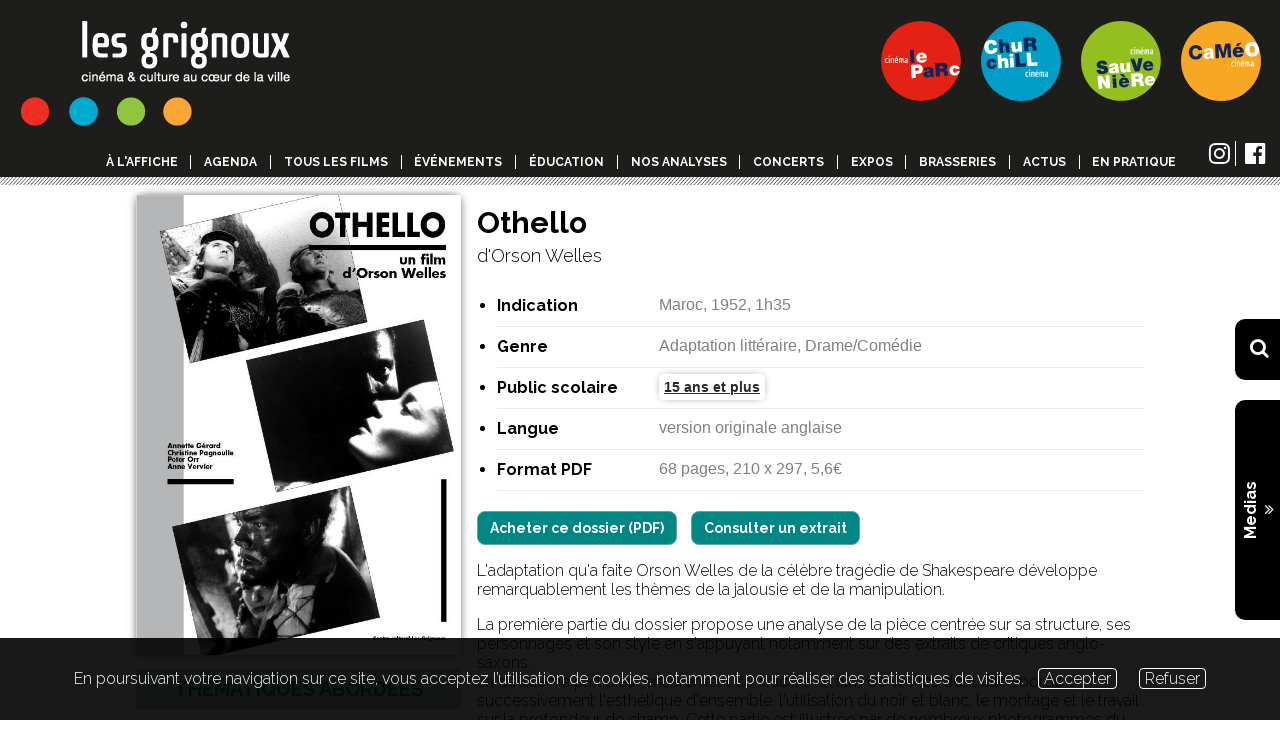

--- FILE ---
content_type: text/html; charset=UTF-8
request_url: https://www.grignoux.be/fr/dossier/36/othello
body_size: 15831
content:
<!DOCTYPE html>





<html lang="fr">



<head>
    <base href="https://www.grignoux.be/">
    <title>
        Les Grignoux - Dossiers pédagogiques - Othello    </title>

    <meta charset="UTF-8">
    <meta name="Keywords" content=" "/>
    <meta name="Description" content=" "/>
    <meta http-equiv="Content-Type" content="text/html; charset=utf-8"/>
    <meta http-equiv="Content-Style-Type" content="text/css"/>
    <meta http-equiv="X-UA-Compatible" content="IE=edge"/>
    <meta name="viewport" content="width=device-width, user-scalable=no">
    <meta name="viewport" content="width=device-width, initial-scale=1.0, maximum-scale=1.0, user-scalable=no">
    <meta name="author" content="Webismymind"/>
    <meta name="expires" content="never"/>
    <meta name="publisher" content="Webismymind"/>

    <meta property="og:title" content="Les Grignoux - Dossiers pédagogiques - Othello"/>

    <meta property="og:type" content="website"/>
    <meta property="og:url" content="https://www.grignoux.be/fr/dossier/36/othello" />


    <meta property="og:image" content="https://www.grignoux.be/upload/images/upload/images/upload/images/upload/images/"

    />

    <meta property="og:description" content=" "/>
    <meta property="og:site_name" content="Les Grignoux - Cinémas Le Parc - Churchill - Sauvenière - Caméo Dossier pédagogique"/>

    <link href="templates/grignouxbe/assets/assets.min.css" rel="stylesheet" type="text/css"/>
    <link href="templates/grignouxbe/assets/css/font-awesome/css/font-awesome.min.css" rel="stylesheet" type="text/css"/>
    <link href='https://fonts.googleapis.com/css?family=Raleway:100,300,700' rel='stylesheet' type='text/css'>
    <link href="templates/grignouxbe/css/global.css?v=84800" rel="stylesheet" type="text/css"/>
    <link rel="stylesheet" type="text/css" href="templates/grignouxbe/assets/js/slick-1.8.0/slick/slick-min.css"/>
    <link rel="stylesheet" type="text/css" href="templates/grignouxbe/assets/js/slick-1.8.0/slick/slick-theme.css"/>
    <link rel="stylesheet" href="templates/grignouxbe/assets/js/media_element_player/mediaelementplayer.min.css" />
    <link href="templates/grignouxbe/assets/js/fancybox/jquery.fancybox.min.css" rel="stylesheet" type="text/css"/>
    <link href="templates/grignouxbe/assets/js/slideshow/slideshow.css" rel="stylesheet" type="text/css"/>

    <link href="templates/grignouxbe/assets/js/tooltipster/tooltipster.bundle.min.css" rel="stylesheet" type="text/css"/>

    <script type="text/javascript" src="templates/grignouxbe/assets/js/jquery-3.2.1.min.js"></script>
    <script type="text/javascript" src="components/cmson.min.js"></script>

    <link href="templates/grignouxbe/assets/js/select2/css/select2.min.css" rel="stylesheet" type="text/css"/>




    <link rel="shortcut icon" href="templates/grignouxbe/images/favicon.png" type="image/x-icon" />


    <!-- Facebook Pixel Code -->
    <script>
        !function(f,b,e,v,n,t,s)
        {if(f.fbq)return;n=f.fbq=function(){n.callMethod?
            n.callMethod.apply(n,arguments):n.queue.push(arguments)};
            if(!f._fbq)f._fbq=n;n.push=n;n.loaded=!0;n.version='2.0';
            n.queue=[];t=b.createElement(e);t.async=!0;
            t.src=v;s=b.getElementsByTagName(e)[0];
            s.parentNode.insertBefore(t,s)}(window,document,'script',
            'https://connect.facebook.net/en_US/fbevents.js');
        fbq('init', '527818798039303');
        fbq('track', 'PageView');
    </script>
    <noscript>
        <img height="1" width="1"
             src="https://www.facebook.com/tr?id=527818798039303&ev=PageView
&noscript=1"/>
    </noscript>
    <!-- End Facebook Pixel Code -->


</head>
<body>




<div id="msg"></div>

<div id="responsiveOverlay"></div>
<form id="searchBox" action="https://www.grignoux.be//fr/recherche" method="get">
    <button>
        <i class="fa fa-search" aria-hidden="true"></i>
    </button>
    <input name="search" type="text" placeholder="rechercher" />
</form>
<div id="sideBlock">
    <div class="label">
        <h5>
            Medias
            <br />
            <i class="fa fa-angle-double-down" aria-hidden="true"></i>
        </h5>
    </div>
    <div class="hide">
        <a href="https://www.grignoux.be/fr/journal" class="mediaLink link01">
            <span>
                Journal &amp; grilles
            </span>
            <i class="fa fa-file-pdf-o" aria-hidden="true"></i>
        </a>
        <a href="https://www.grignoux.be/fr/application" class="mediaLink link02">
            <span>
                Appli mobile
            </span>
            <i class="fa fa-mobile" aria-hidden="true"></i>
        </a>
        <a href="https://www.grignoux.be/fr/newsletter" class="mediaLink link03">
            <span>
                Newsletters
            </span>
            <i class="fa fa-paper-plane"></i>
        </a>
        <a href="https://www.flickr.com/photos/grignoux/sets/" target="_blank" class="mediaLink link02">
            <span>
                Galeries photos
            </span>
            <i class="fa fa-camera-retro"></i>
        </a>


    </div>
</div>

<div id="boxMore">
    <a id="searchIco" href="https://www.grignoux.be//fr/recherche">
        <i class="fa fa-search" aria-hidden="true"></i>
    </a>
    <div id="showMediaBox">
        <h5>
            Medias
            <i class="fa fa-angle-double-down" aria-hidden="true"></i>
        </h5>
    </div>
    <div class="hide">
        <a href="https://www.grignoux.be/fr/journal" class="mediaLink link01">
            <span>
                Journal des Grignoux en PDF + archives
            </span>
            <i class="fa fa-file-pdf-o" aria-hidden="true"></i>
        </a>
        <a href="https://www.grignoux.be/fr/application" class="mediaLink link02">
            <span>
                Chargez notre appli mobile
            </span>
            <i class="fa fa-mobile" aria-hidden="true"></i>
        </a>
        <a href="https://www.grignoux.be/fr/newsletter" class="mediaLink link03">
            <span>
                S’inscrire à nos newsletters
            </span>
            <i class="fa fa-paper-plane"></i>
        </a>
        <a href="https://www.flickr.com/photos/grignoux/sets/" target="_blank" class="mediaLink link01">
            <span>
                Nos galeries photos
            </span>
            <i class="fa fa-camera-retro"></i>
        </a>
    </div>
</div>
<div id="menuHeight"></div>
<header id="header">
    
        <a href="#" title="Retour à l'accueil">
            <img id="logo" src="templates/grignouxbe/images/logo_grignoux.png" alt="Logo des grignoux 50 ans"> 
        </a>

    <section id="logos_cines" data-host="www.grignoux.be">
        <ul>
                            
                                <li class="active" data-cinema="1"><img src="templates/grignouxbe/images/SVG/1-on.svg" alt="logo" data-alt="templates/grignouxbe/images/SVG/logo-off/1-off.svg"></li>
                            
                                <li class="active" data-cinema="2"><img src="templates/grignouxbe/images/SVG/2-on.svg" alt="logo" data-alt="templates/grignouxbe/images/SVG/logo-off/2-off.svg"></li>
                            
                                <li class="active" data-cinema="3"><img src="templates/grignouxbe/images/SVG/3-on.svg" alt="logo" data-alt="templates/grignouxbe/images/SVG/logo-off/3-off.svg"></li>
                            
                                <li class="active" data-cinema="4"><img src="templates/grignouxbe/images/SVG/4-on.svg" alt="logo" data-alt="templates/grignouxbe/images/SVG/logo-off/4-off.svg"></li>
                    </ul>
    </section>
    <section id="menu_sn">
        <ul>
            <li>
                <a href="https://www.instagram.com/lesgrignoux/" target="_blank">
                    <span class="text-descriptif-link">Visiter la page instagram des grignoux</span>
                    <i class="fa fa-instagram" aria-hidden="true"></i>
                </a>
            </li>
            <li>
                <a href="https://www.facebook.com/Grignoux/" target="_blank">
                    <span class="text-descriptif-link">Visiter la page facebook des grignoux</span>
                    <i class="fa fa-facebook-official" aria-hidden="true"></i>
                </a>
            </li>
        </ul>
    </section>
    <section id="menu"> 
        <div class="main_menu">
            <nav>
                <ul ><li ><a href="fr/index">à l'affiche</a></li><li ><a href="fr/agenda">Agenda</a></li><li ><a href="fr/tous-les-films">Tous les films</a></li><li ><a href="fr/evenements">événements</a></li><li  class="sous_menu"><span class="spanmenu">Éducation</span><ul ><li ><a href="fr/dossiers-pedagogiques">Dossiers pédagogiques</a></li><li  class="sous_menu"><span class="spanmenu">Ecran large sur tableau noir : séances scolaires</span><ul ><li  class="blank"><a href="http://www.ecranlarge.be/fr/liste-des-films?region=liege">↪︎ Séances scolaires à Liège</a></li><li  class="blank"><a href="http://www.ecranlarge.be/fr/liste-des-films?region=namur">↪︎ Séances scolaires à Namur</a></li><li  class="blank"><a href="http://www.ecranlarge.be/fr/home-bruxelles">↪︎ Séances scolaires à Bruxelles</a></li></ul></li><li ><a href="http://www.ecranlarge.be/fr/les-animations-en-classe">Animations en classe à Liège</a></li></ul></li><li ><a href="https://www.grignoux.be/fr/dpview?iddp=288">Nos analyses</a></li><li ><a href="fr/concerts">Concerts</a></li><li ><a href="fr/expositions">Expos</a></li><li  class="sous_menu"><span class="spanmenu">Brasseries</span><ul ><li ><a href="fr/cafe-le-parc">Café Le Parc</a></li><li ><a href="fr/brasserie-sauveniere">Brasserie Sauvenière</a></li><li ><a href="fr/cafeo">Caféo</a></li></ul></li><li ><a href="fr/actualites">Actus</a></li><li  class="sous_menu"><span class="spanmenu">En pratique</span><ul ><li ><a href="fr/nos-tarifs">Tarifs</a></li><li ><a href="fr/commandez-des-places-cadeaux-aux-grignoux-">Offrez des cadeaux Grignoux !</a></li><li ><a href="fr/passeport">Demande ton passeport "étudiant" !</a></li><li ><a href="fr/carte-de-membre">Devenir membre</a></li><li ><a href="https://cinevillepass.be/fr-BE/pass-cineville">Pass Cineville</a></li><li ><a href="fr/nous-contacter">Contacts</a></li><li ><a href="fr/journal">Journal</a></li><li ><a href="fr/concours-liege">Concours • Liège</a></li><li ><a href="fr/concours-namur">Concours • Namur</a></li><li ><a href="fr/nous-trouver">Nous trouver • Accessibilité</a></li><li ><a href="fr/lasbl-les-grignoux">Qui sommes-nous ?</a></li><li ><a href="fr/le-parc-distribution">Le Parc Distribution</a></li><li ><a href="fr/offres-demploi">Travailler aux Grignoux ?</a></li><li ><a href="fr/odd">Développement durable</a></li><li ><a href="fr/environnement-sur-et-serein">Charte environnement sûr et serein</a></li><li ><a href="fr/partenaires-et-soutiens">Partenaires et soutiens</a></li><li ><a href="fr/nos-cinemas-en-images">Nos cinémas en images</a></li><li ><a href="fr/systeme-de-classification">Classification Cinecheck > BienVu</a></li></ul></li></ul>            </nav>
        </div>
    </section>
    <div id="btn_burger">
        <span class="bar top"></span>
        <span class="bar middle"></span>
        <span class="bar bottom"></span>
    </div>
    <section id="menu_resp">
        <div class="main_menu">
            <nav>
                <ul ><li ><a href="fr/index">à l'affiche</a></li><li ><a href="fr/agenda">Agenda</a></li><li ><a href="fr/tous-les-films">Tous les films</a></li><li ><a href="fr/evenements">événements</a></li><li  class="sous_menu"><span class="spanmenu">Éducation</span><ul ><li ><a href="fr/dossiers-pedagogiques">Dossiers pédagogiques</a></li><li  class="sous_menu"><span class="spanmenu">Ecran large sur tableau noir : séances scolaires</span><ul ><li  class="blank"><a href="http://www.ecranlarge.be/fr/liste-des-films?region=liege">↪︎ Séances scolaires à Liège</a></li><li  class="blank"><a href="http://www.ecranlarge.be/fr/liste-des-films?region=namur">↪︎ Séances scolaires à Namur</a></li><li  class="blank"><a href="http://www.ecranlarge.be/fr/home-bruxelles">↪︎ Séances scolaires à Bruxelles</a></li></ul></li><li ><a href="http://www.ecranlarge.be/fr/les-animations-en-classe">Animations en classe à Liège</a></li></ul></li><li ><a href="https://www.grignoux.be/fr/dpview?iddp=288">Nos analyses</a></li><li ><a href="fr/concerts">Concerts</a></li><li ><a href="fr/expositions">Expos</a></li><li  class="sous_menu"><span class="spanmenu">Brasseries</span><ul ><li ><a href="fr/cafe-le-parc">Café Le Parc</a></li><li ><a href="fr/brasserie-sauveniere">Brasserie Sauvenière</a></li><li ><a href="fr/cafeo">Caféo</a></li></ul></li><li ><a href="fr/actualites">Actus</a></li><li  class="sous_menu"><span class="spanmenu">En pratique</span><ul ><li ><a href="fr/nos-tarifs">Tarifs</a></li><li ><a href="fr/commandez-des-places-cadeaux-aux-grignoux-">Offrez des cadeaux Grignoux !</a></li><li ><a href="fr/passeport">Demande ton passeport "étudiant" !</a></li><li ><a href="fr/carte-de-membre">Devenir membre</a></li><li ><a href="https://cinevillepass.be/fr-BE/pass-cineville">Pass Cineville</a></li><li ><a href="fr/nous-contacter">Contacts</a></li><li ><a href="fr/journal">Journal</a></li><li ><a href="fr/concours-liege">Concours • Liège</a></li><li ><a href="fr/concours-namur">Concours • Namur</a></li><li ><a href="fr/nous-trouver">Nous trouver • Accessibilité</a></li><li ><a href="fr/lasbl-les-grignoux">Qui sommes-nous ?</a></li><li ><a href="fr/le-parc-distribution">Le Parc Distribution</a></li><li ><a href="fr/offres-demploi">Travailler aux Grignoux ?</a></li><li ><a href="fr/odd">Développement durable</a></li><li ><a href="fr/environnement-sur-et-serein">Charte environnement sûr et serein</a></li><li ><a href="fr/partenaires-et-soutiens">Partenaires et soutiens</a></li><li ><a href="fr/nos-cinemas-en-images">Nos cinémas en images</a></li><li ><a href="fr/systeme-de-classification">Classification Cinecheck > BienVu</a></li></ul></li></ul>            </nav>
        </div>
    </section>
</header>
<div class="diagonales" style="background: url(templates/grignouxbe/images/grignoux-diagonales.png)">

</div>
<section id="dp_view">



<!--

    <div class="container-fluid" id="container_illustration">
      <div id="closePage"><i class="fa fa-times-circle"></i></div>

        <div id="dpCover">
            <div class="backgroundCover" style="background:url('https://www.grignoux.be//dossiers/covers/36.jpg');"></a></div>
        </div>
    </div>

    <div class="container-fluid" id="boxShadowCover">
        <div class="shadow"></div>
        <div class="border"></div>
    </div>
-->



    <div class="container">

                    <div class="medium4 containerCoverDp">
                <a href="https://www.grignoux.be/dossiers/covers/36.jpg" class="fancybox"><img id="coverDp" src="https://www.grignoux.be/dossiers/covers/36.jpg" alt="affiche du dossier Othello"></a>
                <div class="bloc_infos">
                    <h3>
                        Thématiques abordées
                    </h3>

                   Arts, littérature et musique                </div>
                <div class="bloc_infos">
                    <h3>
                        Aspects du film analysés
                    </h3>

Mise en scène,Travail d'adaptation,Vocabulaire du cinéma


                </div>


                <div class="bloc_infos">
                    <h3>
                        Mots-clés
                    </h3>


<p>Shakespeare<br />
tragédie<br />
jalousie<br />
amour<br />
<br />
<br />
<br />
<br />
<br />
</p>
                   <!--  <p>Shakespeare,
tragédie,
jalousie,
amour,
,
,
,
,
,
</p> -->


                </div>

            </div>
                <div class="medium8 infos">
            



            

            <h1 class="dptitle">
                Othello            </h1>
            <h2  class="dpsubtitle">
                d'Orson Welles            </h2>


                <ul class="infoFilm">

                    <li><div class="infoLabel"><strong>Indication</strong></div><div class="infoValue">Maroc, 1952, 1h35</div></li>
                    <li><div class="infoLabel"><strong>Genre</strong></div><div class="infoValue">Adaptation littéraire, Drame/Comédie</div></li>
                    <li><div class="infoLabel"><strong>Public scolaire</strong></div><div class="infoValue">

                    <a href="https://www.grignoux.be//fr/dossiers-pedagogiques?age=15 ans et plus">
                        15 ans et plus</a>
                    </div></li>
                    <li><div class="infoLabel"><strong>Langue </strong></div><div class="infoValue">version originale anglaise</div></li>
                    <li><div class="infoLabel"><strong>Format PDF</strong></div><div class="infoValue">68 pages,
                            210 x 297,
                            5,6€ 
                        </div>
                    </li>
                </ul>
                <div class="clear"></div>

            
                    <form class="form_payement" action="https://www.paypal.com/cgi-bin/webscr" method="POST">
                        <input type="hidden" name="cmd" value="_xclick" />
                        <input type="hidden" name="amount" value="5.6" />
                        <input type="hidden" name="item_name" value="36" />
                        <input type="hidden" name="currency_code" value="EUR" />
                        <input type="hidden" name="business" value="webmaster@grignoux.be" />
                        <input type="hidden" name="notify_url" value="https://www.grignoux.be/api/grignouxbe/dp" />
                        <input type="hidden" name="return" value="https://www.grignoux.be/fr/dpview?iddp=36">

                        <input type="submit" value="Acheter ce dossier (PDF)" />
                    </form>
                
           
                            

                    <a href="https://www.grignoux.be/fr/dpview?iddp=36&preview=true" class="button">Consulter un extrait</a>
                                <p class="text_presa"><p>L'adaptation qu'a faite Orson Welles de la célèbre tragédie de Shakespeare développe remarquablement les thèmes de la jalousie et de la manipulation. </p>
<p>La première partie du dossier propose une analyse de la pièce centrée sur sa structure, ses personnages et son style en s'appuyant notamment sur des extraits de critiques anglo-saxons. <br />
La deuxième partie est entièrement consacrée au film de Welles dont elle aborde successivement l'esthétique d'ensemble, l'utilisation du noir et blanc, le montage et le travail sur la profondeur de champ. Cette partie est illustrée par de nombreux photogrammes du film et complétée de quelques textes d'Orson Welles.</p></p>

            

 

        </div>
    </div>
    <div class="clear"></div>
</section>


<div class="clear"></div>


<div class="container">

<hr style="height: 1px; border: 0; border-top: 1px solid #000; margin: 10px 0" />

<a href="https://www.grignoux.be/fr/dossiers-pedagogiques">Tous les dossiers</a> - Choisir un autre dossier  

<select id="gotodp">
<option value='263'>1, 2 , 3 Léon !</option><option value='453'>120 battements par minute</option><option value='315'>17 filles</option><option value='325'>38 témoins</option><option value='239'>4 mois, 3 semaines et 2 jours</option><option value='286'>4, 5, 6... Mélie pain d'épice</option><option value='338'>7, 8, 9… Boniface</option><option value='289'>À l'ouest de Pluton</option><option value='373'>À la poursuite du Roi Plumes</option><option value='333'>À perdre la raison</option><option value='410'>Adama</option><option value='458'>Agatha, ma voisine détective</option><option value='115'>Ali Zaoua</option><option value='317'>Allez Raconte!</option><option value='567'>Amal</option><option value='153'>Amen.</option><option value='77'>Amistad</option><option value='433'>Analyse de films et éducation aux médias</option><option value='522'>Animal</option><option value='546'>Annie Colère</option><option value='587'>Arco</option><option value='310'>Arrietty, le petit monde des chapardeurs</option><option value='1'>Au nom du père</option><option value='146'>Au-delà de Gibraltar</option><option value='2'>Aux bons soins du docteur Kellogg (The Road to Welville)</option><option value='217'>Azur et Asmar</option><option value='3'>Babe</option><option value='223'>Babel</option><option value='267'>Bach et Bottine</option><option value='60'>Balto, chien-loup</option><option value='151'>Balzac et la petite tailleuse chinoise</option><option value='555'>Barbie</option><option value='5'>Bashu</option><option value='6'>Beaucoup de bruit pour rien</option><option value='7'>Beaumarchais l'insolent</option><option value='531'>Belle</option><option value='250'>Ben X</option><option value='130'>Billy Elliot</option><option value='481'>Binti</option><option value='228'>Birdy</option><option value='461'>BlacKkKlansman - J'ai infiltré le Ku Klux Klan</option><option value='471'>Blue</option><option value='406'>Bon voyage, Dimitri !</option><option value='497'>Bonjour le monde !</option><option value='380'>Booster</option><option value='163'>Bowling for Columbine</option><option value='9'>Boyz'n The Hood</option><option value='270'>Brendan et le secret de Kells</option><option value='54'>Bye-bye</option><option value='61'>C'est pour la bonne cause</option><option value='127'>Ça commence aujourd'hui</option><option value='507'>Calamity, une enfance de Martha Jane Cannary</option><option value='379'>Capelito et ses amis</option><option value='306'>Capelito, le champignon magique</option><option value='463'>Capharnaüm</option><option value='563'>Capitaines!</option><option value='182'>Carnets de Voyage (Diarios de motocicleta)</option><option value='150'>Chaos</option><option value='209'>Charley Chase Follies</option><option value='202'>Charlie et la chocolaterie</option><option value='12'>Cheb</option><option value='344'>Cheburashka et ses amis</option><option value='432'>Chez nous</option><option value='125'>Chicken Run</option><option value='549'>Chien de la casse</option><option value='414'>Chocolat</option><option value='305'>Cinéma et éducation aux médias</option><option value='288'>Cinéma et éducation permanente</option><option value='212'>CinéSanté</option><option value='540'>Close</option><option value='62'>Cœur de dragon</option><option value='126'>Comme un garçon - Get Real</option><option value='346'>Comme un lion</option><option value='442'>Comment j’ai rencontré mon père</option><option value='269'>Comment parler d'un film. Le cinéma comme lieu de réflexion, d'échange et de discussion</option><option value='51'>Comprendre le sens d'un film</option><option value='15'>Contre l'oubli</option><option value='284'>Coraline</option><option value='331'>Couleur de peau : Miel</option><option value='240'>Crin Blanc & Le ballon rouge</option><option value='474'>Croc-Blanc</option><option value='16'>Cyrano de Bergerac</option><option value='17'>Daens</option><option value='18'>Danger pleine lune</option><option value='19'>Danny, le champion du monde</option><option value='20'>Danse avec les loups</option><option value='503'>Dark Waters</option><option value='241'>De l'autre côté - Auf der Anderen Seite</option><option value='376'>De la neige pour Noël</option><option value='412'>Demain</option><option value='147'>Des Animaux, fous, fous, fous</option><option value='510'>Des hommes</option><option value='261'>Desmond et la créature du marais</option><option value='369'>Deux jours, une nuit</option><option value='322'>Die Fremde (L'Étrangère)</option><option value='462'>Dilili à Paris</option><option value='351'>Disconnect</option><option value='558'>Divertimento</option><option value='96'>Do the Right Thing</option><option value='498'>Donne-moi des ailes</option><option value='541'>Dounia et la Princesse d'Alep</option><option value='300'>Drôle de grenier</option><option value='456'>Drôles de petites bêtes</option><option value='124'>East is East - Fish and Chips</option><option value='452'>Ecran large sur tableau noir : réflexions et analyses</option><option value='167'>El Bola</option><option value='257'>Eldorado</option><option value='169'>Elephant</option><option value='55'>Elisa</option><option value='581'>En Fanfare</option><option value='460'>En guerre</option><option value='398'>En quête de sens</option><option value='114'>Enfants d'ailleurs</option><option value='431'>Enfants du Hasard</option><option value='252'>Entre les murs</option><option value='352'>Epic</option><option value='110'>Erin Brockovich</option><option value='337'>Ernest et Célestine</option><option value='464'>Ernest et Célestine en hiver</option><option value='283'>Erreur de la banque en votre faveur</option><option value='101'>Eugénio</option><option value='210'>Fables d'été fables d'hiver</option><option value='236'>Fabuleuses fabulettes</option><option value='178'>Fahrenheit 9/11</option><option value='290'>Fantastic Mr. Fox </option><option value='221'>Fast Food Nation</option><option value='279'>Fish Tank</option><option value='298'>Fleur du désert - Desert Flower</option><option value='582'>Flow</option><option value='218'>Franz et le chef d'orchestre</option><option value='109'>Fucking Åmål</option><option value='83'>Gattaca</option><option value='181'>Genesis</option><option value='152'>Ghost World</option><option value='139'>Girlfight</option><option value='134'>Gloups ! je suis un poisson</option><option value='177'>Good Bye Lenin !</option><option value='84'>Good Will Hunting</option><option value='148'>Goshu le violoncelliste</option><option value='138'>Gourine et la queue de renard</option><option value='519'>Grandir, c'est chouette !</option><option value='479'>Green Book</option><option value='334'>Gros-pois & Petit-point</option><option value='542'>Grosse Colère et Fantaisies</option><option value='391'>Gus, petit oiseau grand voyage</option><option value='528'>Haut et fort</option><option value='25'>Henry V</option><option value='111'>Himalaya, l'enfance d'un chef</option><option value='568'>HLM Pussy</option><option value='583'>Hola Frida!</option><option value='172'>Hop !</option><option value='26'>Hors la vie</option><option value='487'>Hors normes</option><option value='211'>Hôtel Rwanda</option><option value='329'>Hugo Cabret</option><option value='437'>I Am Not Your Negro</option><option value='137'>Iedereen Beroemd ! (Everybody Famous)</option><option value='355'>Il était une forêt</option><option value='38'>Il Postino (Le Facteur)</option><option value='291'>Illégal</option><option value='524'>Illusions perdues</option><option value='48'>Image par image</option><option value='85'>Imûhar</option><option value='312'>In a Better World</option><option value='220'>Indigènes</option><option value='571'>Io Capitano</option><option value='438'>Iqbal, l'enfant qui n'avait pas peur</option><option value='249'>Irina Palm</option><option value='383'>Jack et la mécanique du cœur</option><option value='422'>Jamais contente</option><option value='526'>Jardins enchantés</option><option value='457'>Je n'aime plus la mer</option><option value='556'>Je verrai toujours vos visages</option><option value='105'>Jean de Florette</option><option value='347'>Jean de la lune</option><option value='537'>Jean-Michel le Caribou et les histoires d'amour interdites</option><option value='28'>Jeanne la Pucelle</option><option value='584'>Jeunes mères</option><option value='375'>Jimmy's Hall</option><option value='505'>Jojo Rabbit</option><option value='162'>Joue-la comme Beckham</option><option value='204'>Joyeux Noël</option><option value='420'>Julius et le père Noël</option><option value='251'>Juno</option><option value='413'>Keeper</option><option value='295'>Kérity, la maison des contes</option><option value='92'>Kirikou et la sorcière</option><option value='206'>Kirikou et les bêtes sauvages</option><option value='332'>Kirikou et les hommes et les femmes</option><option value='448'>Knock</option><option value='149'>L'Âge de glace (Ice Age)</option><option value='50'>L'animal et le règne humain</option><option value='532'>L'Anniversaire de Tommy</option><option value='53'>L'Appât</option><option value='47'>L'Art de l'Animation. Le cinéma image par image</option><option value='447'>L'Atelier</option><option value='364'>L'Attentat</option><option value='511'>L'École de l'impossible</option><option value='196'>L'Enfant</option><option value='80'>L'Enfant au grelot</option><option value='21'>L'Enfant lion</option><option value='168'>L'Enfant qui voulait être un ours</option><option value='192'>L'Enfant sauvage</option><option value='187'>L'Esquive</option><option value='501'>L'Extraordinaire Voyage de Marona</option><option value='186'>L'Histoire du chameau qui pleure</option><option value='179'>L'Île de Black Mór</option><option value='499'>L'Illusion verte</option><option value='222'>L'Incomparable Mademoiselle C</option><option value='554'>L'Incroyable Noël de Shaun le Mouton</option><option value='500'>L'Odyssée de Choum</option><option value='293'>L'Ours et le Magicien</option><option value='320'>L'Ours montagne</option><option value='475'>L’Extraordinaire Voyage du Fakir</option><option value='361'>La Balade de Babouchka</option><option value='518'>La Baleine et l'Escargote</option><option value='229'>La Bamba</option><option value='530'>La Brigade</option><option value='459'>La Cabane à histoires</option><option value='11'>La Championne</option><option value='504'>La Chouette en toque</option><option value='415'>La Chouette entre veille et sommeil</option><option value='340'>La Clé des champs</option><option value='559'>La Colline aux cailloux</option><option value='227'>La Couleur du sacrifice</option><option value='116'>La Coupe (Phörpa - The Cup)</option><option value='478'>La Croyance aux médias</option><option value='302'>La Domination masculine</option><option value='488'>La Fameuse Invasion des ours en Sicile</option><option value='81'>La Ferme des animaux</option><option value='465'>La Fête est finie</option><option value='416'>La Fille inconnue</option><option value='82'>La Flèche bleue</option><option value='444'>La Fontaine fait son cinéma</option><option value='180'>La Forêt enchantée</option><option value='159'>La Forteresse suspendue</option><option value='403'>La Glace et le Ciel</option><option value='23'>La Gloire de mon père & Le Château de ma mère</option><option value='473'>La Grande Aventure de Non-Non</option><option value='427'>La Grande Course au fromage</option><option value='24'>La Haine</option><option value='185'>La Jeune Fille à la perle - Girl with a Pearl Earring</option><option value='357'>La Lettre à Momo</option><option value='31'>La Liste de Schindler</option><option value='123'>La Littérature en pratique. 20 exercices d'écriture à l'école</option><option value='394'>La Loi du marché</option><option value='358'>La Marche</option><option value='190'>La Mauvaise Éducation -  La Mala Educación</option><option value='49'>La Mer</option><option value='120'>La Mouette et le Chat</option><option value='198'>La Mystérieuse Mademoiselle C</option><option value='76'>La Nuit des Rois</option><option value='330'>La Part des Anges</option><option value='476'>La Part sauvage</option><option value='539'>La Petite Bande</option><option value='193'>La Petite Taupe</option><option value='550'>La plus belle pour aller danser</option><option value='275'>La Première Étoile</option><option value='604'>La Princesse et le rossignol</option><option value='39'>La Promesse</option><option value='175'>La Prophétie des grenouilles</option><option value='292'>La Rafle</option><option value='216'>La Raison du plus faible</option><option value='296'>La Régate</option><option value='243'>La Reine soleil</option><option value='424'>La Route d'Istanbul - Road to Istanbul</option><option value='356'>La Sorcière dans les airs</option><option value='321'>La Source des femmes</option><option value='246'>La Tête de Maman</option><option value='527'>La Traversée</option><option value='258'>La Traversée du temps</option><option value='557'>La Tresse</option><option value='278'>La Vague (Die Welle)</option><option value='231'>La Vie des autres (Das Leben der Anderen)</option><option value='89'>La Vie est belle - La Vita è bella</option><option value='129'>La Vie est un long fleuve tranquille</option><option value='486'>La Vie scolaire</option><option value='580'>La vie, en gros</option><option value='374'>La Voleuse de livres</option><option value='287'>Laban et Labolina</option><option value='271'>Laban, le petit fantôme</option><option value='303'>Le Bal des lucioles</option><option value='4'>Le Ballon d'or</option><option value='8'>Le Bonhomme de neige</option><option value='78'>Le Bossu</option><option value='203'>Le Cauchemar de Darwin</option><option value='157'>Le Cercle</option><option value='10'>Le Cercle des poètes disparus</option><option value='377'>Le Chant de la mer</option><option value='103'>Le Château des singes</option><option value='170'>Le Chemin de la liberté (Rabbit-Proof Fence)</option><option value='13'>Le Cheval venu de la mer</option><option value='214'>Le Chien jaune de Mongolie</option><option value='418'>Le Ciel attendra</option><option value='213'>Le Cinéma documentaire</option><option value='491'>Le Cochon, le Renard et le Moulin</option><option value='97'>Le Colonel Chabert</option><option value='200'>Le Couperet</option><option value='311'>Le Criquet</option><option value='393'>Le Dernier Loup</option><option value='79'>Le Destin</option><option value='160'>Le Dictateur</option><option value='131'>Le Fabuleux Destin d'Amélie Poulain</option><option value='366'>Le Film historique : quelle vérité?</option><option value='143'>Le Fils</option><option value='336'>Le fils de l'Autre</option><option value='399'>Le Fils de Saul</option><option value='308'>Le Gamin au vélo</option><option value='428'>Le Garçon et la Bête</option><option value='386'>Le Garçon et le monde</option><option value='360'>Le Géant égoïste (The Selfish Giant)</option><option value='91'>Le Gone du Châaba</option><option value='439'>Le Grand Méchant Renard et autres contes</option><option value='576'>Le Grand Noël des animaux</option><option value='328'>Le Gruffalo</option><option value='27'>Le Huitième Jour</option><option value='484'>Le Jeune Ahmed</option><option value='335'>Le Jour des corneilles</option><option value='112'>Le Journal d'Anne Frank</option><option value='390'>Le Labyrinthe du silence</option><option value='64'>Le Maître des éléphants</option><option value='319'>Le Marchand de sable</option><option value='194'>Le Mécano de la Générale - The General</option><option value='171'>Le Mystère de la chambre jaune</option><option value='86'>Le Mystère des fées</option><option value='513'>Le Noël de petit lièvre brun</option><option value='128'>Le Nom de la rose</option><option value='577'>Le Panache</option><option value='367'>Le Parfum de la carotte</option><option value='56'>Le Péril jeune</option><option value='274'>Le Petit Chat curieux (Komaneko)</option><option value='276'>Le Petit Fugitif</option><option value='71'>Le petit grille-pain courageux</option><option value='350'>Le Petit Gruffalo</option><option value='395'>Le Petit Monde de Léo</option><option value='87'>Le Petit Monde des Borrowers</option><option value='396'>Le Petit Prince</option><option value='363'>Le Petit Roi et autres contes</option><option value='516'>Le Peuple Loup</option><option value='538'>Le Pharaon, le Sauvage et la Princesse</option><option value='145'>Le Pianiste</option><option value='285'>Le Piano dans la forêt</option><option value='434'>Le Procès du siècle</option><option value='536'>Le Quatuor à la neige</option><option value='468'>Le Rat scélérat</option><option value='551'>Le règne animal</option><option value='188'>Le Roi et l'Oiseau</option><option value='183'>Le Royaume des chats - Neko no Ongaeshi</option><option value='234'>Le Secret de Terabithia</option><option value='255'>Le Silence de Lorna</option><option value='318'>Le Tableau</option><option value='316'>Le Tigre et les animaux de la forêt</option><option value='407'>Le Tout Nouveau Testament</option><option value='436'>Le Vent dans les roseaux</option><option value='382'>Le Vent se lève</option><option value='215'>Le Vent se lève - The Wind that Shakes the Barley</option><option value='502'>Le Voyage dans la lune</option><option value='423'>Le Voyage de Fanny</option><option value='493'>Le Voyage du Prince</option><option value='59'>Les Apprentis</option><option value='154'>Les autres filles</option><option value='141'>Les aventures de Tsatsiki</option><option value='304'>Les Barons</option><option value='265'>Les Bureaux de dieu</option><option value='472'>Les Chatouilles</option><option value='408'>Les Chevaliers blancs</option><option value='341'>Les Chevaux de Dieu</option><option value='189'>Les Choristes</option><option value='370'>Les Combattants</option><option value='226'>Les Contes de la mère poule</option><option value='307'>Les Contes de la nuit</option><option value='102'>Les convoyeurs attendent</option><option value='164'>Les Enfants de la pluie</option><option value='117'>Les Enfants du ciel</option><option value='349'>Les Enfants loups, Ame & Yuki</option><option value='173'>Les Étoiles filantes</option><option value='22'>Les Évadés (The Shawshank Redemption)</option><option value='467'>Les Filles du soleil</option><option value='354'>Les Garçons et Guillaume, à table!</option><option value='309'>Les Géants</option><option value='443'>Les Grands Esprits</option><option value='372'>Les Héritiers</option><option value='345'>Les Invisibles</option><option value='52'>Les Jeunes à l'ombre des familles</option><option value='294'>Les Mains en l'air</option><option value='417'>Les Malheurs de Sophie</option><option value='400'>Les Merveilleux Contes de la neige</option><option value='492'>Les Misérables</option><option value='314'>Les Neiges du Kilimandjaro</option><option value='342'>Les Nouvelles Aventures de Capelito</option><option value='392'>Les Nouvelles Aventures de Gros-Pois et Petit-Point</option><option value='281'>Les Nouvelles Aventures de la petite taupe</option><option value='35'>Les Nuits fauves</option><option value='409'>Les Oiseaux de passage</option><option value='70'>Les Palmes de M. Schutz</option><option value='100'>Les Puissants - The Mighty</option><option value='482'>Les Ritournelles de la chouette</option><option value='534'>Les Secrets de mon père</option><option value='381'>Les Sentiers de la gloire</option><option value='365'>Les Temps modernes</option><option value='553'>Les Tourouges et les Toubleus</option><option value='566'>Les Toutes Petites Créatures</option><option value='254'>Les Trois Brigands</option><option value='242'>Les Trois Mousquetaires</option><option value='368'>Les Vacances du petit Nicolas</option><option value='90'>Les Virtuoses (Brassed off)</option><option value='44'>Les Voyages de Gulliver</option><option value='301'>Liberté</option><option value='401'>Lilla Anna</option><option value='165'>Lilya 4-Ever</option><option value='30'>Linnea et le jardin de Monet</option><option value='343'>Little Black Spiders</option><option value='237'>Little Miss Sunshine</option><option value='32'>Little Nemo</option><option value='273'>Looking for Eric</option><option value='63'>Looking for Richard</option><option value='166'>Loulou et autres loups</option><option value='388'>Loulou l'incroyable secret</option><option value='490'>Loups tendres et loufoques</option><option value='238'>Lucas, fourmi malgré lui</option><option value='106'>Lumumba</option><option value='494'>Ma folle semaine avec Tess</option><option value='529'>Ma mère est un gorille (et alors ?)</option><option value='426'>Ma vie de courgette</option><option value='67'>Ma vie en rose</option><option value='201'>Machuca</option><option value='579'>MacPat le chat chanteur</option><option value='523'>Maman pleut des cordes</option><option value='207'>Maria pleine de grâce</option><option value='353'>Marina</option><option value='65'>Marion</option><option value='585'>Mary Anning</option><option value='66'>Matilda</option><option value='248'>Max & Co</option><option value='266'>Mèche blanche</option><option value='313'>Même la pluie - También la lluvia</option><option value='520'>Même les souris vont au Paradis</option><option value='495'>Mia et le lion blanc</option><option value='272'>Mia et le Migou</option><option value='75'>Michael Collins</option><option value='244'>Michou d'Auber</option><option value='33'>Microcosmos </option><option value='469'>Mika & Sebastian, l'aventure de la poire géante</option><option value='208'>Million Dollar Baby</option><option value='429'>Mimi et Lisa</option><option value='359'>Minuscule. La Vallée des Fourmis Perdues</option><option value='466'>Miraï, ma petite sœur</option><option value='230'>Mississippi Burning</option><option value='339'>Mobile Home</option><option value='264'>Modus Operandi</option><option value='419'>Moi, Daniel Blake</option><option value='34'>Mon Oncle</option><option value='68'>Mondo</option><option value='144'>Monsieur Batignole</option><option value='425'>Monsieur Bout-de-Bois</option><option value='326'>Monsieur Lazhar</option><option value='69'>Munk, Lemmy et cie</option><option value='57'>Muriel's Wedding</option><option value='397'>Mustang</option><option value='451'>Myrtille et la lettre au Père Noël</option><option value='552'>Neneh Superstar</option><option value='140'>Newcastle Boys - Purely Belter</option><option value='548'>Nina et le secret du hérisson</option><option value='195'>NL - Microcosmos. Het leven in het gras</option><option value='136'>No Man's Land</option><option value='197'>Nobody Knows</option><option value='435'>Noces</option><option value='259'>Nocturna</option><option value='565'>Non-Non dans l'espace</option><option value='449'>Nos patriotes</option><option value='521'>Nous tous</option><option value='232'>Nue propriété</option><option value='496'>Nuestras Madres</option><option value='205'>Oliver Twist</option><option value='572'>One Life</option><option value='191'>Osama</option><option value='156'>Osmosis Jones</option><option value='36'>Othello</option><option value='480'>Pachamama</option><option value='133'>Pas d'histoires!</option><option value='384'>Pas son genre</option><option value='118'>Pas un de moins</option><option value='371'>Pat et Mat</option><option value='247'>Patate</option><option value='233'>Persepolis</option><option value='253'>Petit à petit</option><option value='135'>Petit Potam</option><option value='402'>Phantom Boy</option><option value='348'>Pinocchio</option><option value='508'>Pinocchio</option><option value='37'>Pinocchio et l'Empereur de la Nuit</option><option value='98'>Platoon</option><option value='199'>Pollux et le manège enchanté</option><option value='224'>Pom le poulain</option><option value='560'>Pompon ours, petites balades et grandes aventures</option><option value='280'>Ponyo sur la falaise</option><option value='323'>Potiche</option><option value='590'>Premières Neiges</option><option value='378'>Pride</option><option value='119'>Princes et princesses</option><option value='176'>Prop et Berta</option><option value='446'>Qu’est-ce qu’on attend ?</option><option value='509'>Queen & Slim</option><option value='573'>Quitter la nuit</option><option value='515'>Quo Vadis, Aïda?</option><option value='121'>Rain Man</option><option value='40'>Raining Stones</option><option value='544'>Rebel</option><option value='387'>Regards documentaires</option><option value='470'>Reine d'un été</option><option value='569'>Renard et Lapine sauvent la forêt</option><option value='113'>Ressources humaines</option><option value='108'>Révélations (The Insider)</option><option value='455'>Rita et Crocodile</option><option value='512'>Rocks</option><option value='72'>Roméo et Juliette</option><option value='94'>Rosetta</option><option value='514'>Rouge</option><option value='299'>Rouge comme le ciel</option><option value='256'>Rumba</option><option value='73'>Salut cousin!</option><option value='411'>Sametka, la chenille qui danse</option><option value='574'>Sauvages</option><option value='93'>Shakespeare in Love</option><option value='404'>Shaun le mouton</option><option value='132'>Shrek</option><option value='245'>Si le vent soulève les sables</option><option value='46'>Simenon au cinéma</option><option value='155'>Sindbad</option><option value='589'>Sing Sing </option><option value='562'>Sirocco et le Royaume des courants d'air</option><option value='107'>Sleepy Hollow</option><option value='268'>Slumdog Millionaire</option><option value='74'>Smoke</option><option value='282'>Sœur Sourire</option><option value='225'>Sophie Scholl</option><option value='485'>Sorry We Missed You</option><option value='122'>Stand by Me</option><option value='161'>Stupeur et tremblements</option><option value='184'>Super Size Me</option><option value='547'>Superasticot</option><option value='158'>Sweet Sixteen</option><option value='440'>The Circle</option><option value='14'>The Commitments</option><option value='29'>The Kid & Les Temps modernes</option><option value='174'>The Magdalene Sisters</option><option value='99'>The Truman Show</option><option value='564'>The Zone of Interest</option><option value='385'>Timbuktu</option><option value='586'>Timioche</option><option value='535'>Tori et Lokita</option><option value='41'>Toto le Héros</option><option value='421'>Tour de France</option><option value='324'>Tous au Larzac</option><option value='405'>Tout en haut du monde</option><option value='142'>Traffic</option><option value='389'>Trois thèses (paradoxales) sur le cinéma</option><option value='88'>TwentyFourSeven (Vingt-quatre heures sur vingt-quatre)</option><option value='235'>U</option><option value='543'>Un amour de cochon</option><option value='450'>Un Conte peut en cacher un autre</option><option value='525'>Un monde</option><option value='570'>Un p'tit truc en plus</option><option value='517'>Un pays qui se tient sage</option><option value='430'>Un sac de billes</option><option value='588'>Un simple accident</option><option value='477'>Une affaire de famille</option><option value='297'>Une vie de chat</option><option value='260'>Valse avec Bachir</option><option value='104'>Viens danser… sur la lune</option><option value='42'>Vincent et moi</option><option value='575'>Vingt Dieux</option><option value='262'>Vitus, l'enfant prodige</option><option value='95'>Vivre au Paradis</option><option value='43'>Voyage à Mélonia</option><option value='45'>Voyage vers l'espoir</option><option value='362'>Wadjda</option><option value='445'>Wallay</option><option value='483'>Wardi</option><option value='277'>Welcome</option><option value='58'>What's Eating Gilbert Grape</option><option value='454'>Wonder</option><option value='506'>Yakari, le film</option><option value='578'>Young Hearts</option><option value='533'>Yuku et la fleur de l'Himalaya</option><option value='219'>Zaïna, cavalière de l'Atlas</option><option value='327'>Zarafa</option><option value='489'>Zébulon le dragon</option><option value='441'>Zombillénium</option></select>

<a class="goto" rel="dp_view" style="font-size: 2em; float:right;"><i class="fa fa-chevron-up"></i></a>

</div>

<div class="clear" style="height: 20px"></div>


<footer id="footer">
    <div class="footer_colors">
        <span class="red"></span><span class="cyan"></span><span class="green"></span><span class="yellow"></span>
    </div>

 

    <section class="footer_logo container">
        <ul>
                                    <li>
                            <a href="http://www.federation-wallonie-bruxelles.be/" target="_blank">
                                <img src="galleries/2/screen/logo_fedwb.png" alt="logo" />
                            </a>
                        </li>
                                            <li>
                            <a href="https://audiovisuel.cfwb.be/" target="_blank">
                                <img src="galleries/2/screen/logo_cc.png" alt="logo" />
                            </a>
                        </li>
                                            <li>
                            <a href="http://www.wallonie.be/" target="_blank">
                                <img src="galleries/2/screen/logo_wallonie.png" alt="logo" />
                            </a>
                        </li>
                                            <li>
                            <a href="http://www.liege.be/" target="_blank">
                                <img src="galleries/2/screen/logo_ville_liege.png" alt="logo" />
                            </a>
                        </li>
                                            <li>
                            <a href="http://www.namur.be/fr" target="_blank">
                                <img src="galleries/2/screen/logo_ville_de_namur.png" alt="logo" />
                            </a>
                        </li>
                                            <li>
                            <a href="https://www.provincedeliege.be/fr/culture" target="_blank">
                                <img src="galleries/2/screen/logo_pl_footer.png" alt="logo" />
                            </a>
                        </li>
                                            <li>
                            <a href="http://www.europa-cinemas.org/" target="_blank">
                                <img src="galleries/2/screen/europacinemas2023.png" alt="logo" />
                            </a>
                        </li>
                                            <li>
                            <a href="https://www.rtbf.be/lapremiere/" target="_blank">
                                <img src="galleries/2/screen/logo_lapremiere_2025.png" alt="logo" />
                            </a>
                        </li>
                                            <li>
                            <a href="https://www.qu4tre.be/" target="_blank">
                                <img src="galleries/2/screen/quatre_nb.png" alt="logo" />
                            </a>
                        </li>
                                            <li>
                            <a href="https://www.bouke.media/" target="_blank">
                                <img src="galleries/2/screen/bouke_nb.png" alt="logo" />
                            </a>
                        </li>
                                            <li>
                            <a href="https://sonuma.be/" target="_blank">
                                <img src="galleries/2/screen/sonuma_logo-text_white.png" alt="logo" />
                            </a>
                        </li>
                                            <li>
                            <a href="https://concertes.be/project/economiesociale-be/" target="_blank">
                                <img src="galleries/2/screen/es3_footer.png" alt="logo" />
                            </a>
                        </li>
                                            <li>
                            <a href="https://le-reseau.be/" target="_blank">
                                <img src="galleries/2/screen/reseau_blanc.png" alt="logo" />
                            </a>
                        </li>
                            </ul>
    </section>
    <section class="footer_sn container">
        <ul>
            <li><a href="https://www.instagram.com/lesgrignoux/" target="_blank"><i class="fa fa-instagram" aria-hidden="true"></i></a></li>
            <li><a href="https://www.facebook.com/Grignoux/" target="_blank"><i class="fa fa-facebook-official" aria-hidden="true"></i></a></li>
        </ul>
    </section>
    <section class="footer_copy">
        <div class="container">
            <div class="medium9">
                <span>
                    &copy; 2026 CENTRE CULTUREL LES GRIGNOUX ASBL  -
                </span>
                <a href="https://www.grignoux.be/fr/press-kit">Kit presse</a> -
                <a href="https://www.grignoux.be/fr/conditions-generales-dutilisation">Conditions générales d'utilisation</a> -
                <a href="https://www.grignoux.be/fr/reglement-concours">Règlement concours </a>
            </div>
            <div class="logoComon medium3">
                <a href="https://solutions.brainmade.io" target="_blank">
                    <img src="templates/grignouxbe/images/sign-bm.svg" alt="">
                </a>
            </div>
        </div>
    </section>
</footer>


<div id="cookie_msg" style="display: none ; width: 100%; padding: 10px 0; position: fixed; z-index: 1000000; color: #ffffff !important;background-color: #000000 !important;opacity: 0.9 !important;bottom:  0;">

  <p style="text-align: center"> En poursuivant votre navigation sur ce site, vous acceptez l’utilisation de cookies, notamment pour réaliser des statistiques de visites. 
  
  
  <a style="color: #ffffff; border: 1px solid #ffffff; border-radius: 4px; padding: 0px 5px; margin-left: 10px; cursor: pointer;" id="cookie_msg_accept">Accepter</a> &nbsp;
    <a style="color: #ffffff; border: 1px solid #ffffff; border-radius: 4px; padding: 0px 5px; margin-left: 10px; cursor: pointer;" id="cookie_msg_deny">Refuser</a> 
   
  </p>

  
</div>


<script>
var expires = "";
var date = new Date();  date.setTime(date.getTime() + (365*24*60*60*1000));
expires = "; expires=" + date.toUTCString();


function getCookie(name) {
  var value = "; " + document.cookie;
  var parts = value.split("; " + name + "=");
  if (parts.length == 2) return parts.pop().split(";").shift();

  return "";
}

 
if (  getCookie("cmsonacceptcookie") == "" ) {
  $("#cookie_msg").show();
} 

$("#cookie_msg_accept").on("click",
  function(){ 
      $("#cookie_msg").fadeOut(600); 
      document.cookie = "cmsonacceptcookie=true"+ expires + "; path=/";
  }
);

$("#cookie_msg_deny").on("click",
  function(){ 
      $("#cookie_msg").fadeOut(600); 
      document.cookie = "cmsonacceptcookie=false"+ expires + "; path=/"; 
  }
);
</script> 


 
<script type="text/javascript" src="templates/grignouxbe/assets/js/select2/js/select2.min.js"></script>
<script type="text/javascript" src="templates/grignouxbe/assets/assets.min.js"></script>
<script type="text/javascript" src="templates/grignouxbe/assets/js/waitimages.min.js"></script>
<script type="text/javascript" src="templates/grignouxbe/assets/js/wimmJs.js"></script>
<script type="text/javascript" src="templates/grignouxbe/assets/js/slick-1.8.0/slick/slick.min.js"></script>
<script type="text/javascript" src="templates/grignouxbe/assets/js/media_element_player/mediaelement-and-player.min.js"></script>
<script type="text/javascript" src="templates/grignouxbe/assets/js/fancybox/jquery.fancybox.min.js"></script>
<script type="text/javascript" src="templates/grignouxbe/assets/js/masonry-master/dist/masonry.pkgd.min.js"></script>
<script type="text/javascript" src="templates/grignouxbe/assets/js/parallax/parallax.min.js"></script>
<script type="text/javascript" src="templates/grignouxbe/assets/js/moment/moment.min.js"></script>
<script type="text/javascript" src="templates/grignouxbe/assets/js/infinite_scroll/scroll.min.js"></script>
<script type="text/javascript" src="templates/grignouxbe/assets/js/inview.min.js"></script>
<script type="text/javascript" src="templates/grignouxbe/assets/js/smooth.min.js"></script>

<script type="text/javascript" src="templates/grignouxbe/assets/js/select2/js/select2.js"></script>

<script type="text/javascript" src="templates/grignouxbe/assets/js/tooltipster/tooltipster.bundle.min.js"></script>
<script type="text/javascript" src="https://webshop.grignoux.be/assets/js/webshop-scripts.js"></script>

<script type="text/javascript" data-main="templates/grignouxbe/js/dp_view" src="templates/grignouxbe/js/require.js"></script>

<script type="text/javascript">
    require.config({
        urlArgs: "v=84800"
    });
</script>

<script>

        var translations = { 
    "Accepter" :  "Accepter",
    "contact_error" :  "Erreur survenue durant l'envoi de votre message !",
    "contact_formerror" :  "Le formulaire n'est pas correctement complété",
    "contact_ok" :  "Votre message a été envoyé",
    "cookiemsg_translate_key" :  "En poursuivant votre navigation sur ce site, vous acceptez l’utilisation de cookies, notamment pour réaliser des statistiques de visites.",
    "Privacy" :  "Politique de confidentialité",
    "readmore" :  "Lire plus",
    "Refuser" :  "Refuser",
    
};
          var tr = translations;
        //merge JS and CMS translations
        jQuery.extend(translations, tr);

        lang = "fr";
        baseUrl = "https://www.grignoux.be/";
        var pageid = "33";
        var templateUrl = "templates/grignouxbe";
        var cmson = new CmsOn(lang);
        var wimmJs = new WimmJs(cmson);
        cmson.translations = translations;

</script>
<div id="modal_ticket">
    <div id="close_modal_ticket">
        <i class="fa fa-times-circle-o" aria-hidden="true"></i>
    </div>
    <div id="shop_ticket"></div>
</div>


<!-- old analytics 
<script type="text/javascript">

      var _gaq = _gaq || [];
      _gaq.push(['_setAccount', 'UA-3299844-33']);
      _gaq.push(['_trackPageview']);
      (function() {
        var ga = document.createElement('script'); ga.type = 'text/javascript'; ga.async = true;
        ga.src = ('https:' == document.location.protocol ? 'https://ssl' : 'http://www') + '.google-analytics.com/ga.js';
        var s = document.getElementsByTagName('script')[0]; s.parentNode.insertBefore(ga, s);
      })();


    </script>

-->

<!-- Google tag (gtag.js) --> <script async src="https://www.googletagmanager.com/gtag/js?id=G-47HHX09NHT"></script> <script> window.dataLayer = window.dataLayer || []; function gtag(){dataLayer.push(arguments);} gtag('js', new Date()); gtag('config', 'G-47HHX09NHT'); </script>

<script>

    var dossier = "36 - Othello";

var pageUrl = "https://www.grignoux.be/fr/dossier/36/othello";
  
$(document).ready( function(){

  $("#dp_view a").each( function() {

    var newHRef  = $(this).attr('href');
    if ( typeof $(this).attr('href') != "undefined" && $(this).attr('href').startsWith('#') ) {
        newHRef = pageUrl + newHRef;
    }

    $(this).attr('href', newHRef);

  });

 $('#sendorderdp').on('click', function() {
     senddporder();
});

 $('#dp_order_form_close').on('click', function() {

     $("#dp_order").fadeOut();
});


 $('#shop_dp_order_form').on('click', function() {

     $("#dp_order").fadeIn();
});



$('#country').select2({  });
$('#invoice_country').select2({  });
  $('#country').on('change', function() {

    if ( $(this).val() == "Belgique" ) {
        $("#extendopt").hide();
    }
    else 
      $("#extendopt").show();
  });

  $('#gotodp').select2({  });
  $('#gotodp').on('change', function() {

    var url = baseUrl + lang +"/dossier/"+ $("#gotodp").val()+ "/"+encodeURI($('#gotodp').select2('data')[0].text.toLowerCase().replace(/[^a-z0-9]+/g,'-'));
    //    console.log(encodeURI($('#gotodp').select2('data')[0].text));
    // console.log(url);
    window.location= url;
  });

  $('.goto').on('click', function() {  cmson.scrollTo($(this).attr('rel')) });

});


</script>
</body>
</html>


--- FILE ---
content_type: text/css
request_url: https://www.grignoux.be/templates/grignouxbe/assets/js/slideshow/slideshow.css
body_size: 405
content:
#slider_parrallax_page {
  position: relative;
}
#slider_parrallax_page .slide_item {
  height: 350px;
  background-size: cover;
  position: relative;
}
#slider_parrallax_page .slide_item .innercontent {
  color: white;
  text-shadow: 0 0 5px rgba(0, 0, 0, 0.329);
  position: absolute;
  left: 50%;
  text-align: center;
  font-size: 1.5em;
  line-height: 1.2em;
  font-weight: bold;
  transform: translateX(-50%);
  bottom: 10px;
}
#slider_parrallax_page .slick-prev, #slider_parrallax_page .slick-next {
  position: absolute;
  top: 50%;
  transform: translateY(-50%);
  border: none;
  font-size: 4em;
  color: grey;
  opacity: 0;
  background: none;
  transition: all 0.3s ease;
}
#slider_parrallax_page .slick-next {
  right: -50px;
}
#slider_parrallax_page .slick-prev {
  z-index: 1;
  left: -50px;
}

.slider {
  overflow: hidden;
  height: 450px;
  position: relative;
}/*# sourceMappingURL=slideshow.css.map */

--- FILE ---
content_type: text/javascript
request_url: https://www.grignoux.be/templates/grignouxbe/assets/js/wimmJs.js
body_size: 2688
content:
function WimmJs(cmson,templateUrl) {
    this.cmson = cmson;
    this.templateUrl = templateUrl;
    return this;
}




WimmJs.prototype.renderVegas = function(idGallery, selector, overlay){
    var self = this;
    var selector = selector || 'body';

    self.cmson.loadGallery(idGallery, function renderHome(data,title,description,id) {

        var gallery = [];
        for (var i = 0; i < data.length; i++) {
            var img = { src:  "galleries/"+id+"/screen/"+data[i]['filename'] , filename: data[i]['filename'], description: data[i]['description'], title: data[i]['title'], fade: 1000};
            gallery.push(img);
        }

        $(selector).vegas({
                slides : gallery,
                overlay: overlay,
                timer: false
            }
        );
    });
};


WimmJs.prototype.renderOwlCarouselNews = function( container, options) {
    var self= this;
    var time = new Date().getTime();

    options = options || {};
    options.tag = options.tag || null;
    options.lang = options.lang || 'fr';
    options.items = options.items || 3;
    options.callback = options.callback || function(){};

    options.nav = typeof(options.nav) === 'undefined' ? true : options.nav;
    options.loop = typeof(options.loop) === 'undefined' ? true : options.loop;
    options.dots = typeof(options.dots) === 'undefined' ? true : options.dots;


    self.cmson.ajax('callback.php', {
            action: "get",
            type: "newslist",
            lang: options.lang,
            tag: options.tag
        },
        function(response) {
            var render= '',
                news = JSON.parse(response).data,
                wrapper = $(container);


            render= '<div id="carousel_'+time+'">';
            for(var i=0; i<news.length; i++){
                var item = news[i],
                    dateArray= item.creation_date.split(/[- ]/);
                var date = new Date();
                date.setYear(dateArray[0]);
                date.setMonth(dateArray[1]);
                date.setDate(dateArray[2]);
                var img  = 'upload/images/'+item.imageFile;
                if (typeof options.renderer === 'function') {
                    render += options.renderer(item, date, img);
                }
                else {
                    render += '<div class="carousel_item"><div class="inner"><div class="image" style="background-image: url(' + img + ')" ></div>' +
                        '<div class="carouselcontent">' +
                        item.title +
                        '</div>' +
                        '</div></div>';
                }

            }
            render += '</div>';

            $(container).html(render);
            $('#carousel_'+time).owlCarousel({
                items : $(window).width() > 768 ? options.items : 1,
                nav: options.nav,
                loop: options.loop,
                dots: options.dots,
                navText:["<span class='arrow-left fa fa-arrow-left'></span>","<span class='arrow-right fa fa-arrow-right'></span>"]

            });
            $(window).trigger('resize.px.parallax');
            options.callback();


        });
};


WimmJs.prototype.renderTeam = function(idGallery,selector, options) {
    var self = this,
        wrapper = $(selector),
        render = '';

    options = options ||  {};

    self.cmson.loadGallery(idGallery, function(data, title, description, id) {

        if (typeof options.renderer === 'function') {
            render+= options.renderer(data,title, description, id);
        }
        else {
            render+= '<div class="row rowTeam">';
            for (var i = 0; i<data.length; i++) {
                var person =  data[i];
                var title = person.title.split(' | ');
                render +=   '<div class="col-md-3 col-sm-6"><div class="card">' +
                    '<div class="front">' +
                    '<div class="inner"><div class="img" style="background-image: url(galleries/'+id+'/screen/'+person['filename']+')" />' +
                    '<p>'+title[0]+'<br /><strong>'+title[1]+'</strong></p>' +
                    '</div>' +
                    '</div>' +
                    '<div class="back">' +
                    '<div class="inner">'+person.description+'</div>' +
                    '</div>' +
                    '</div></div>'
            }
            render+= '</div>';
        }

        wrapper.html(render);
        $(window).trigger('resize.px.parallax');

    });

};


WimmJs.prototype.loadMap = function(mapId, div, options){
    var options = options || {};
    var stylez = options.renderer || [{"featureType":"landscape","stylers":[{"saturation":-100},{"lightness":65},{"visibility":"on"}]},{"featureType":"poi","stylers":[{"saturation":-100},{"lightness":51},{"visibility":"simplified"}]},{"featureType":"road.highway","stylers":[{"saturation":-100},{"visibility":"simplified"}]},{"featureType":"road.arterial","stylers":[{"saturation":-100},{"lightness":30},{"visibility":"on"}]},{"featureType":"road.local","stylers":[{"saturation":-100},{"lightness":40},{"visibility":"on"}]},{"featureType":"transit","stylers":[{"saturation":-100},{"visibility":"simplified"}]},{"featureType":"administrative.province","stylers":[{"visibility":"off"}]},{"featureType":"water","elementType":"labels","stylers":[{"visibility":"on"},{"lightness":-25},{"saturation":-100}]},{"featureType":"water","elementType":"geometry","stylers":[{"hue":"#ffff00"},{"lightness":-25},{"saturation":-97}]}];
    var mapType = new google.maps.StyledMapType(stylez, { name:"Grayscale" });

    var mapOptions = {
        zoom: options.zoom || 12,
        scrollwheel: false,
        center: new google.maps.LatLng(options.centerLat||50.52, options.centerLng || 5.86111),
        navigationControl: false,
        mapTypeControl: false,
        scaleControl: false,
    };
    var map2= options.map || false;

    map2 = new google.maps.Map(
        document.getElementById(div),
        mapOptions
    );

    map2.mapTypes.set('tehgrayz2', mapType);
    map2.setMapTypeId('tehgrayz2');

    WIMM_CURR_MAP = map2;

    $.ajax({
        url: 'callback.php',
        type: 'POST',
        dataType: "html",
        data: {
            action: "get",
            type: "map_point",
            id:mapId
        },
        success: function(response) {
            var res = $.parseJSON(response);
            var content="";
            if (res.type == "success") {
                var content= "<ul>";
                function addeventtomarker(marker, description) {
                    marker.addListener('click', function() {
                        if ($('#mapdialog').attr('data-deployed') == 0) {
                            $('#mapdialog').attr('data-deployed', 1)
                            $('#mapdialog').show(200);

                        }
                        $('#mapdialog .content').html(description);


                    });
                }
                for (var i = 0; i < res.data.length; i++) {

                    marker = new google.maps.Marker({
                        position: new google.maps.LatLng(res.data[i]['lt'], res.data[i]['ln']),
                        map: map2,
                        icon: 'components/map_icons/'+res.data[i].icon
                    });
                    addEvent(marker,'<p>'+res.data[i]['description']+'</p>');




                }

                // $("#pointlist").html(content+"</ul>");

            } else {
                alert("loadBloc error : " + res.message);
            }
        },
        error: onAjaxError,
        async: false
    });

    function addEvent(marker, desc) {

        var infowindow = new google.maps.InfoWindow({
            content: desc,
        });


        google.maps.event.addListener(marker, 'click', function() {

            if (infowindow) {
                infowindow.close();
            }

            infowindow.open(map,marker);
        });


    }
};


WimmJs.prototype.sendMessage = function(form) {

    var self = this;
    console.log(self.cmson);
    /*  console.log('sendto : ' + $('#country').val() + " : country =  "  +  $('#country').select2('data').text);
     console.log($('#country').select2('data'));*/

    if (!self.cmson.checkForm(form))
        return false;

    // prepare data
    var param = {
        action: "sendmessage",
        firstname:$('#firstname').val(),
        name:$('#surname').val(),
        email: $(form.email).val(),
        phone: $(form.phone).val(),
        message: $('#message').val()

    };

    self.cmson.ajax('callback.php', param,
        function(response) {
            if (response != "ok") {

                message("error", self.cmson.translations ? self.cmson.translations.contact_error : "Une erreur est survenue durant l'envoi du message.");

            }
            else {
                message("success", self.cmson.translations ? self.cmson.translations.contact_ok : "Votre message a été envoyé. Merci");
                $(form).trigger('reset');
            }
        });
};

--- FILE ---
content_type: application/javascript
request_url: https://webshop.grignoux.be/assets/js/webshop-scripts.js
body_size: 27110
content:
// TODO remove logs on live version
// add to compeso namespace
window.Compeso = {
  loadIFrameResizer: function () {
    window.CompesoWebshopIframe = iFrameResize(
      {
        log: false,
        checkOrigin: false,
        resizeFrom: 'child',
        inPageLinks: true,
        sizeHeight: true,
      },
      '.iframe-webshop'
    );
    // console.log('CIR load', CompesoWebshopIframe);
  },
  updateOrInitializeIFrameResizer: function () {
    if (document.querySelector('.iframe-webshop')) {
      if (
        window.CompesoWebshopIframe != undefined &&
        window.CompesoWebshopIframe.length > 0
      ) {
        // console.log('CIR already initialized');
        window.CompesoWebshopIframe = undefined;
      }

      // console.log('CIR init', window.CompesoWebshopIframe);
      window.Compeso.loadIFrameResizer();
    } else {
      // console.log('CIR no iframe found');
    }
  },
  loadContent: function (shopbaseUrl) {
    const iframe = document.querySelector('.iframe-webshop');

    if (iframe) {
      const supportedRedirects = { 'paymentreturn': 'payments' };
      var shopurl = new URL(iframe.src).origin;

      if (arguments.length == 1 && shopbaseUrl != undefined) {
  		shopurl = shopbaseUrl;
  	  }

      const queryString = window.location.search;
      const urlParams = new URLSearchParams(queryString);
      const cprws = urlParams.get('cprws');

      if (cprws) {
        const { pageid, centerid, parameters } = JSON.parse(cprws);

        if (supportedRedirects[pageid] && centerid) {
          iframe.src = `${shopurl}?center=${centerid}&page=${supportedRedirects[pageid]}`;
          Object.keys(parameters).forEach(key => {
            iframe.src += `&${key}=${parameters[key]}`
          })
        }
      }
    }
  },
};

window.onload = () => {
  // console.log('arena scripts loaded');
  window.Compeso.updateOrInitializeIFrameResizer();
};

// All static needed scripts for the arena parent page
/*! iFrame Resizer (iframeSizer.min.js ) - v4.2.11 - 2020-06-02
 *  Desc: Force cross domain iframes to size to content.
 *  Requires: iframeResizer.contentWindow.min.js to be loaded into the target frame.
 *  Copyright: (c) 2020 David J. Bradshaw - dave@bradshaw.net
 *  License: MIT
 */

!(function (l) {
  if ('undefined' != typeof window) {
    var e,
      m = 0,
      g = !1,
      o = !1,
      v = 'message'.length,
      I = '[iFrameSizer]',
      x = I.length,
      F = null,
      r = window.requestAnimationFrame,
      h = { max: 1, scroll: 1, bodyScroll: 1, documentElementScroll: 1 },
      M = {},
      i = null,
      w = {
        autoResize: !0,
        bodyBackground: null,
        bodyMargin: null,
        bodyMarginV1: 8,
        bodyPadding: null,
        checkOrigin: !0,
        inPageLinks: !1,
        enablePublicMethods: !0,
        heightCalculationMethod: 'bodyOffset',
        id: 'iFrameResizer',
        interval: 32,
        log: !1,
        maxHeight: 1 / 0,
        maxWidth: 1 / 0,
        minHeight: 0,
        minWidth: 0,
        resizeFrom: 'parent',
        scrolling: !1,
        sizeHeight: !0,
        sizeWidth: !1,
        warningTimeout: 5e3,
        tolerance: 0,
        widthCalculationMethod: 'scroll',
        onClose: function () {
          return !0;
        },
        onClosed: function () {},
        onInit: function () {},
        onMessage: function () {
          E('onMessage function not defined');
        },
        onResized: function () {},
        onScroll: function () {
          return !0;
        },
      },
      k = {};
    window.jQuery &&
      ((e = window.jQuery).fn
        ? e.fn.iFrameResize ||
          (e.fn.iFrameResize = function (i) {
            return this.filter('iframe')
              .each(function (e, n) {
                d(n, i);
              })
              .end();
          })
        : T('', 'Unable to bind to jQuery, it is not fully loaded.')),
      'function' == typeof define && define.amd
        ? define([], q)
        : 'object' == typeof module &&
          'object' == typeof module.exports &&
          (module.exports = q()),
      (window.iFrameResize = window.iFrameResize || q());
  }
  function p() {
    return (
      window.MutationObserver ||
      window.WebKitMutationObserver ||
      window.MozMutationObserver
    );
  }
  function z(e, n, i) {
    e.addEventListener(n, i, !1);
  }
  function O(e, n, i) {
    e.removeEventListener(n, i, !1);
  }
  function a(e) {
    return (
      I +
      '[' +
      (function (e) {
        var n = 'Host page: ' + e;
        return (
          window.top !== window.self &&
            (n =
              window.parentIFrame && window.parentIFrame.getId
                ? window.parentIFrame.getId() + ': ' + e
                : 'Nested host page: ' + e),
          n
        );
      })(e) +
      ']'
    );
  }
  function t(e) {
    return M[e] ? M[e].log : g;
  }
  function R(e, n) {
    s('log', e, n, t(e));
  }
  function T(e, n) {
    s('info', e, n, t(e));
  }
  function E(e, n) {
    s('warn', e, n, !0);
  }
  function s(e, n, i, t) {
    !0 === t && 'object' == typeof window.console && console[e](a(n), i);
  }
  function n(n) {
    function e() {
      i('Height'),
        i('Width'),
        A(
          function () {
            P(b), S(y), d('onResized', b);
          },
          b,
          'init'
        );
    }
    function i(e) {
      var n = Number(M[y]['max' + e]),
        i = Number(M[y]['min' + e]),
        t = e.toLowerCase(),
        o = Number(b[t]);
      R(y, 'Checking ' + t + ' is in range ' + i + '-' + n),
        o < i && ((o = i), R(y, 'Set ' + t + ' to min value')),
        n < o && ((o = n), R(y, 'Set ' + t + ' to max value')),
        (b[t] = '' + o);
    }
    function t(e) {
      return p.substr(p.indexOf(':') + v + e);
    }
    function a(e, n) {
      !(function (e, n, i) {
        k[i] ||
          (k[i] = setTimeout(function () {
            (k[i] = null), e();
          }, n));
      })(
        function () {
          B(
            'Send Page Info',
            'pageInfo:' +
              (function () {
                var e = document.body.getBoundingClientRect(),
                  n = b.iframe.getBoundingClientRect();
                return JSON.stringify({
                  iframeHeight: n.height,
                  iframeWidth: n.width,
                  clientHeight: Math.max(
                    document.documentElement.clientHeight,
                    window.innerHeight || 0
                  ),
                  clientWidth: Math.max(
                    document.documentElement.clientWidth,
                    window.innerWidth || 0
                  ),
                  offsetTop: parseInt(n.top - e.top, 10),
                  offsetLeft: parseInt(n.left - e.left, 10),
                  scrollTop: window.pageYOffset,
                  scrollLeft: window.pageXOffset,
                  documentHeight: document.documentElement.clientHeight,
                  documentWidth: document.documentElement.clientWidth,
                  windowHeight: window.innerHeight,
                  windowWidth: window.innerWidth,
                });
              })(),
            e,
            n
          );
        },
        32,
        n
      );
    }
    function r(e) {
      var n = e.getBoundingClientRect();
      return (
        N(y),
        {
          x: Math.floor(Number(n.left) + Number(F.x)),
          y: Math.floor(Number(n.top) + Number(F.y)),
        }
      );
    }
    function o(e) {
      var n = e ? r(b.iframe) : { x: 0, y: 0 },
        i = { x: Number(b.width) + n.x, y: Number(b.height) + n.y };
      R(
        y,
        'Reposition requested from iFrame (offset x:' + n.x + ' y:' + n.y + ')'
      ),
        window.top !== window.self
          ? window.parentIFrame
            ? window.parentIFrame['scrollTo' + (e ? 'Offset' : '')](i.x, i.y)
            : E(
                y,
                'Unable to scroll to requested position, window.parentIFrame not found'
              )
          : ((F = i), s(), R(y, '--'));
    }
    function s() {
      !1 !== d('onScroll', F) ? S(y) : H();
    }
    function d(e, n) {
      return W(y, e, n);
    }
    var c,
      u,
      f,
      l,
      m,
      g,
      h,
      w,
      p = n.data,
      b = {},
      y = null;
    '[iFrameResizerChild]Ready' === p
      ? (function () {
          for (var e in M) B('iFrame requested init', L(e), M[e].iframe, e);
        })()
      : I === ('' + p).substr(0, x) && p.substr(x).split(':')[0] in M
      ? ((m = p.substr(x).split(':')),
        (g = m[1] ? parseInt(m[1], 10) : 0),
        (h = M[m[0]] && M[m[0]].iframe),
        (w = getComputedStyle(h)),
        (b = {
          iframe: h,
          id: m[0],
          height:
            g +
            (function (e) {
              if ('border-box' !== e.boxSizing) return 0;
              var n = e.paddingTop ? parseInt(e.paddingTop, 10) : 0,
                i = e.paddingBottom ? parseInt(e.paddingBottom, 10) : 0;
              return n + i;
            })(w) +
            (function (e) {
              if ('border-box' !== e.boxSizing) return 0;
              var n = e.borderTopWidth ? parseInt(e.borderTopWidth, 10) : 0,
                i = e.borderBottomWidth ? parseInt(e.borderBottomWidth, 10) : 0;
              return n + i;
            })(w),
          width: m[2],
          type: m[3],
        }),
        (y = b.id),
        M[y] && (M[y].loaded = !0),
        (l = b.type in { true: 1, false: 1, undefined: 1 }) &&
          R(y, 'Ignoring init message from meta parent page'),
        !l &&
          ((f = !0),
          M[(u = y)] ||
            ((f = !1),
            E(b.type + ' No settings for ' + u + '. Message was: ' + p)),
          f) &&
          (R(y, 'Received: ' + p),
          (c = !0),
          null === b.iframe &&
            (E(y, 'IFrame (' + b.id + ') not found'), (c = !1)),
          c &&
            (function () {
              var e,
                i = n.origin,
                t = M[y] && M[y].checkOrigin;
              if (
                t &&
                '' + i != 'null' &&
                !(t.constructor === Array
                  ? (function () {
                      var e = 0,
                        n = !1;
                      for (
                        R(
                          y,
                          'Checking connection is from allowed list of origins: ' +
                            t
                        );
                        e < t.length;
                        e++
                      )
                        if (t[e] === i) {
                          n = !0;
                          break;
                        }
                      return n;
                    })()
                  : ((e = M[y] && M[y].remoteHost),
                    R(y, 'Checking connection is from: ' + e),
                    i === e))
              )
                throw new Error(
                  'Unexpected message received from: ' +
                    i +
                    ' for ' +
                    b.iframe.id +
                    '. Message was: ' +
                    n.data +
                    '. This error can be disabled by setting the checkOrigin: false option or by providing of array of trusted domains.'
                );
              return !0;
            })() &&
            (function () {
              switch (
                (M[y] && M[y].firstRun && M[y] && (M[y].firstRun = !1), b.type)
              ) {
                case 'close':
                  C(b.iframe);
                  break;
                case 'message':
                  !(function (e) {
                    R(
                      y,
                      'onMessage passed: {iframe: ' +
                        b.iframe.id +
                        ', message: ' +
                        e +
                        '}'
                    ),
                      d('onMessage', {
                        iframe: b.iframe,
                        message: JSON.parse(e),
                      }),
                      R(y, '--');
                  })(t(6));
                  break;
                case 'autoResize':
                  M[y].autoResize = JSON.parse(t(9));
                  break;
                case 'scrollTo':
                  o(!1);
                  break;
                case 'scrollToOffset':
                  o(!0);
                  break;
                case 'pageInfo':
                  a(M[y] && M[y].iframe, y),
                    (function () {
                      function e(n, i) {
                        function t() {
                          M[r] ? a(M[r].iframe, r) : o();
                        }
                        ['scroll', 'resize'].forEach(function (e) {
                          R(r, n + e + ' listener for sendPageInfo'),
                            i(window, e, t);
                        });
                      }
                      function o() {
                        e('Remove ', O);
                      }
                      var r = y;
                      e('Add ', z), M[r] && (M[r].stopPageInfo = o);
                    })();
                  break;
                case 'pageInfoStop':
                  M[y] &&
                    M[y].stopPageInfo &&
                    (M[y].stopPageInfo(), delete M[y].stopPageInfo);
                  break;
                case 'inPageLink':
                  !(function (e) {
                    var n,
                      i = e.split('#')[1] || '',
                      t = decodeURIComponent(i),
                      o =
                        document.getElementById(t) ||
                        document.getElementsByName(t)[0];
                    o
                      ? ((n = r(o)),
                        R(
                          y,
                          'Moving to in page link (#' +
                            i +
                            ') at x: ' +
                            n.x +
                            ' y: ' +
                            n.y
                        ),
                        (F = { x: n.x, y: n.y }),
                        s(),
                        R(y, '--'))
                      : window.top !== window.self
                      ? window.parentIFrame
                        ? window.parentIFrame.moveToAnchor(i)
                        : R(
                            y,
                            'In page link #' +
                              i +
                              ' not found and window.parentIFrame not found'
                          )
                      : R(y, 'In page link #' + i + ' not found');
                  })(t(9));
                  break;
                case 'reset':
                  j(b);
                  break;
                case 'init':
                  e(), d('onInit', b.iframe);
                  break;
                default:
                  e();
              }
            })()))
      : T(y, 'Ignored: ' + p);
  }
  function W(e, n, i) {
    var t = null,
      o = null;
    if (M[e]) {
      if ('function' != typeof (t = M[e][n]))
        throw new TypeError(n + ' on iFrame[' + e + '] is not a function');
      o = t(i);
    }
    return o;
  }
  function b(e) {
    var n = e.id;
    delete M[n];
  }
  function C(e) {
    var n = e.id;
    if (!1 !== W(n, 'onClose', n)) {
      R(n, 'Removing iFrame: ' + n);
      try {
        e.parentNode && e.parentNode.removeChild(e);
      } catch (e) {
        E(e);
      }
      W(n, 'onClosed', n), R(n, '--'), b(e);
    } else R(n, 'Close iframe cancelled by onClose event');
  }
  function N(e) {
    null === F &&
      R(
        e,
        'Get page position: ' +
          (F = {
            x:
              window.pageXOffset !== l
                ? window.pageXOffset
                : document.documentElement.scrollLeft,
            y:
              window.pageYOffset !== l
                ? window.pageYOffset
                : document.documentElement.scrollTop,
          }).x +
          ',' +
          F.y
      );
  }
  function S(e) {
    null !== F &&
      (window.scrollTo(F.x, F.y),
      R(e, 'Set page position: ' + F.x + ',' + F.y),
      H());
  }
  function H() {
    F = null;
  }
  function j(e) {
    R(
      e.id,
      'Size reset requested by ' + ('init' === e.type ? 'host page' : 'iFrame')
    ),
      N(e.id),
      A(
        function () {
          P(e), B('reset', 'reset', e.iframe, e.id);
        },
        e,
        'reset'
      );
  }
  function P(n) {
    function i(e) {
      o ||
        '0' !== n[e] ||
        ((o = !0),
        R(t, 'Hidden iFrame detected, creating visibility listener'),
        (function () {
          function n() {
            Object.keys(M).forEach(function (e) {
              !(function (n) {
                function e(e) {
                  return '0px' === (M[n] && M[n].iframe.style[e]);
                }
                M[n] &&
                  null !== M[n].iframe.offsetParent &&
                  (e('height') || e('width')) &&
                  B('Visibility change', 'resize', M[n].iframe, n);
              })(e);
            });
          }
          function i(e) {
            R('window', 'Mutation observed: ' + e[0].target + ' ' + e[0].type),
              c(n, 16);
          }
          var t = p();
          t &&
            (function () {
              var e = document.querySelector('body');
              new t(i).observe(e, {
                attributes: !0,
                attributeOldValue: !1,
                characterData: !0,
                characterDataOldValue: !1,
                childList: !0,
                subtree: !0,
              });
            })();
        })());
    }
    function e(e) {
      !(function (e) {
        n.id
          ? ((n.iframe.style[e] = n[e] + 'px'),
            R(n.id, 'IFrame (' + t + ') ' + e + ' set to ' + n[e] + 'px'))
          : R('undefined', 'messageData id not set');
      })(e),
        i(e);
    }
    var t = n.iframe.id;
    M[t] && (M[t].sizeHeight && e('height'), M[t].sizeWidth && e('width'));
  }
  function A(e, n, i) {
    i !== n.type && r && !window.jasmine
      ? (R(n.id, 'Requesting animation frame'), r(e))
      : e();
  }
  function B(e, n, i, t, o) {
    var r,
      a = !1;
    (t = t || i.id),
      M[t] &&
        (i && 'contentWindow' in i && null !== i.contentWindow
          ? ((r = M[t] && M[t].targetOrigin),
            R(
              t,
              '[' +
                e +
                '] Sending msg to iframe[' +
                t +
                '] (' +
                n +
                ') targetOrigin: ' +
                r
            ),
            i.contentWindow.postMessage(I + n, r))
          : E(t, '[' + e + '] IFrame(' + t + ') not found'),
        o &&
          M[t] &&
          M[t].warningTimeout &&
          (M[t].msgTimeout = setTimeout(function () {
            !M[t] ||
              M[t].loaded ||
              a ||
              ((a = !0),
              E(
                t,
                'IFrame has not responded within ' +
                  M[t].warningTimeout / 1e3 +
                  ' seconds. Check iFrameResizer.contentWindow.js has been loaded in iFrame. This message can be ignored if everything is working, or you can set the warningTimeout option to a higher value or zero to suppress this warning.'
              ));
          }, M[t].warningTimeout)));
  }
  function L(e) {
    return (
      e +
      ':' +
      M[e].bodyMarginV1 +
      ':' +
      M[e].sizeWidth +
      ':' +
      M[e].log +
      ':' +
      M[e].interval +
      ':' +
      M[e].enablePublicMethods +
      ':' +
      M[e].autoResize +
      ':' +
      M[e].bodyMargin +
      ':' +
      M[e].heightCalculationMethod +
      ':' +
      M[e].bodyBackground +
      ':' +
      M[e].bodyPadding +
      ':' +
      M[e].tolerance +
      ':' +
      M[e].inPageLinks +
      ':' +
      M[e].resizeFrom +
      ':' +
      M[e].widthCalculationMethod
    );
  }
  function d(i, e) {
    function n(e) {
      var n = e.split('Callback');
      if (2 === n.length) {
        var i = 'on' + n[0].charAt(0).toUpperCase() + n[0].slice(1);
        (this[i] = this[e]),
          delete this[e],
          E(
            c,
            "Deprecated: '" +
              e +
              "' has been renamed '" +
              i +
              "'. The old method will be removed in the next major version."
          );
      }
    }
    var t,
      o,
      r,
      a,
      s,
      d,
      c =
        ('' === (o = i.id) &&
          ((i.id =
            ((t = (e && e.id) || w.id + m++),
            null !== document.getElementById(t) && (t += m++),
            (o = t))),
          (g = (e || {}).log),
          R(o, 'Added missing iframe ID: ' + o + ' (' + i.src + ')')),
        o);
    function u(e) {
      1 / 0 !== M[c][e] &&
        0 !== M[c][e] &&
        ((i.style[e] = M[c][e] + 'px'),
        R(c, 'Set ' + e + ' = ' + M[c][e] + 'px'));
    }
    function f(e) {
      if (M[c]['min' + e] > M[c]['max' + e])
        throw new Error(
          'Value for min' + e + ' can not be greater than max' + e
        );
    }
    c in M && 'iFrameResizer' in i
      ? E(c, 'Ignored iFrame, already setup.')
      : ((d = (d = e) || {}),
        (M[c] = {
          firstRun: !0,
          iframe: i,
          remoteHost: i.src && i.src.split('/').slice(0, 3).join('/'),
        }),
        (function (e) {
          if ('object' != typeof e)
            throw new TypeError('Options is not an object');
        })(d),
        Object.keys(d).forEach(n, d),
        (function (e) {
          for (var n in w)
            Object.prototype.hasOwnProperty.call(w, n) &&
              (M[c][n] = Object.prototype.hasOwnProperty.call(e, n)
                ? e[n]
                : w[n]);
        })(d),
        M[c] &&
          (M[c].targetOrigin =
            !0 === M[c].checkOrigin
              ? (function (e) {
                  return '' === e ||
                    null !== e.match(/^(about:blank|javascript:|file:\/\/)/)
                    ? '*'
                    : e;
                })(M[c].remoteHost)
              : '*'),
        (function () {
          switch (
            (R(
              c,
              'IFrame scrolling ' +
                (M[c] && M[c].scrolling ? 'enabled' : 'disabled') +
                ' for ' +
                c
            ),
            (i.style.overflow =
              !1 === (M[c] && M[c].scrolling) ? 'hidden' : 'auto'),
            M[c] && M[c].scrolling)
          ) {
            case 'omit':
              break;
            case !0:
              i.scrolling = 'yes';
              break;
            case !1:
              i.scrolling = 'no';
              break;
            default:
              i.scrolling = M[c] ? M[c].scrolling : 'no';
          }
        })(),
        f('Height'),
        f('Width'),
        u('maxHeight'),
        u('minHeight'),
        u('maxWidth'),
        u('minWidth'),
        ('number' != typeof (M[c] && M[c].bodyMargin) &&
          '0' !== (M[c] && M[c].bodyMargin)) ||
          ((M[c].bodyMarginV1 = M[c].bodyMargin),
          (M[c].bodyMargin = M[c].bodyMargin + 'px')),
        (r = L(c)),
        (s = p()) &&
          ((a = s),
          i.parentNode &&
            new a(function (e) {
              e.forEach(function (e) {
                Array.prototype.slice
                  .call(e.removedNodes)
                  .forEach(function (e) {
                    e === i && C(i);
                  });
              });
            }).observe(i.parentNode, { childList: !0 })),
        z(i, 'load', function () {
          B('iFrame.onload', r, i, l, !0),
            (function () {
              var e = M[c] && M[c].firstRun,
                n = M[c] && M[c].heightCalculationMethod in h;
              !e && n && j({ iframe: i, height: 0, width: 0, type: 'init' });
            })();
        }),
        B('init', r, i, l, !0),
        M[c] &&
          (M[c].iframe.iFrameResizer = {
            close: C.bind(null, M[c].iframe),
            removeListeners: b.bind(null, M[c].iframe),
            resize: B.bind(null, 'Window resize', 'resize', M[c].iframe),
            moveToAnchor: function (e) {
              B('Move to anchor', 'moveToAnchor:' + e, M[c].iframe, c);
            },
            sendMessage: function (e) {
              B(
                'Send Message',
                'message:' + (e = JSON.stringify(e)),
                M[c].iframe,
                c
              );
            },
          }));
  }
  function c(e, n) {
    null === i &&
      (i = setTimeout(function () {
        (i = null), e();
      }, n));
  }
  function u() {
    'hidden' !== document.visibilityState &&
      (R('document', 'Trigger event: Visiblity change'),
      c(function () {
        f('Tab Visable', 'resize');
      }, 16));
  }
  function f(n, i) {
    Object.keys(M).forEach(function (e) {
      !(function (e) {
        return (
          M[e] &&
          'parent' === M[e].resizeFrom &&
          M[e].autoResize &&
          !M[e].firstRun
        );
      })(e) || B(n, i, M[e].iframe, e);
    });
  }
  function y() {
    z(window, 'message', n),
      z(window, 'resize', function () {
        !(function (e) {
          R('window', 'Trigger event: ' + e),
            c(function () {
              f('Window ' + e, 'resize');
            }, 16);
        })('resize');
      }),
      z(document, 'visibilitychange', u),
      z(document, '-webkit-visibilitychange', u);
  }
  function q() {
    function i(e, n) {
      n &&
        ((function () {
          if (!n.tagName)
            throw new TypeError('Object is not a valid DOM element');
          if ('IFRAME' !== n.tagName.toUpperCase())
            throw new TypeError(
              'Expected <IFRAME> tag, found <' + n.tagName + '>'
            );
        })(),
        d(n, e),
        t.push(n));
    }
    var t;
    return (
      (function () {
        var e,
          n = ['moz', 'webkit', 'o', 'ms'];
        for (e = 0; e < n.length && !r; e += 1)
          r = window[n[e] + 'RequestAnimationFrame'];
        r
          ? (r = r.bind(window))
          : R('setup', 'RequestAnimationFrame not supported');
      })(),
      y(),
      function (e, n) {
        switch (
          ((t = []),
          (function (e) {
            e &&
              e.enablePublicMethods &&
              E(
                'enablePublicMethods option has been removed, public methods are now always available in the iFrame'
              );
          })(e),
          typeof n)
        ) {
          case 'undefined':
          case 'string':
            Array.prototype.forEach.call(
              document.querySelectorAll(n || 'iframe'),
              i.bind(l, e)
            );
            break;
          case 'object':
            i(e, n);
            break;
          default:
            throw new TypeError('Unexpected data type (' + typeof n + ')');
        }
        return t;
      }
    );
  }
})();

